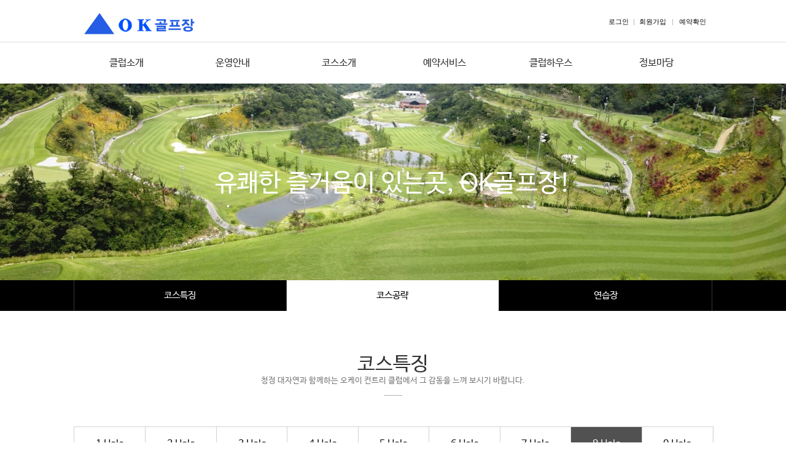

--- FILE ---
content_type: text/html
request_url: https://okcc.co.kr/html/course/course_02_08.asp
body_size: 8241
content:
<!DOCTYPE html PUBLIC "-//W3C//DTD XHTML 1.0 Transitional//EN" "http://www.w3.org/TR/xhtml1/DTD/xhtml1-transitional.dtd">
<html xmlns="http://www.w3.org/1999/xhtml" lang="ko" xml:lang="ko">
<head>
	<meta name="keywords" content="OKcc, OK컨트리클럽, OK골프" />
	<meta name="description" content="OK 컨트리 클럽 홈페이지" />
	<meta http-equiv="content-type" content="text/html; charset=utf-8"/>
	<title>OKCC 오케이골프장 OK컨트리클럽 OK골프장</title>
	<link rel="stylesheet" href="/css/sub.css" />
	<script src="/js/jquery-1.12.4.min.js"></script>
	<script src="/js/common.js"></script>
</head>

<body>
	<div id="header">
		<div id="topMenu">
			<h1><a href="/index.asp"><img src="/images/common/Logo_simbol.gif" alt="OK컨트리클럽 오케이골프장 OKCC" /></a></h1>


			<!-- 로그인 전 -->
			<div class="memberBtn">
				<a href="/html/member/login.asp"> 로그인</a><span style="color:#adadad;">|</span><a href="/html/member/join.asp">회원가입</a> <span style="color:#adadad;">|</span> <a href="/html/reservation/reservation_02.asp">예약확인</a>
			</div>
			<!-- 로그인 전 -->

		</div>
		<div id="nav">
			<ul id="gnb">
				<li><a href="/html/company/company_01.asp">클럽소개</a></li>
				<li><a href="/html/guide/guide_01.asp">운영안내</a></li>
				<li><a href="/html/course/course_01.asp">코스소개</a></li>
				<li><a href="/html/reservation/reservation_01.asp">예약서비스</a></li>
				<li><a href="/html/club_house/club_house_01.asp">클럽하우스</a></li>
				<li><a href="/html/information/information_01_list.asp">정보마당</a></li>
			</ul>
			<div id="subMenu_wrap">
				<ul id="subMenu">
					<li>
						<ul>
							<li><a href="/html/company/company_01.asp">인사말</a></li>
							<li><a href="/html/company/company_02.asp">클럽개요</a></li>
							<li><a href="/html/company/company_03_list.asp">공지사항</a></li>
							<li><a href="/html/company/company_04.asp">오시는길</a></li>
							<li><a href="/html/company/company_05.asp">클럽전화</a></li>
						</ul>
					</li>
					<li>
						<ul>
							<li><a href="/html/guide/guide_01.asp">이용안내</a></li>
							<li><a href="/html/guide/guide_02.asp">이용요금</a></li>
							<li><a href="/html/guide/guide_03.asp">예약안내</a></li>
							<li><a href="/html/guide/guide_06.asp">캐디/셀프 혼용운영</a></li>
							<li><a href="/html/guide/guide_04.asp">이용약관 기타</a></li>
							<li><a href="/html/guide/guide_05.asp">위약.퇴장규정</a></li>
						</ul>
					</li>
					<li>
						<ul>
							<li><a href="/html/course/course_01.asp">코스특징</a></li>
							<li><a href="/html/course/course_02_01.asp">코스공략</a></li>
							<!-- <li><a href="/html/course/course_03.asp">그늘집</a></li> -->
							<li><a href="/html/course/course_04.asp">연습장</a></li>
						</ul>
					</li>
					<li>
						<ul>
							<li><a href="/html/reservation/reservation_01.asp">예약하기</a></li>
							<li><a href="/html/reservation/reservation_02.asp">예약확인 및 취소</a></li>
							<li><a href="/html/reservation/reservation_03.asp">대기예약</a></li>
							<li><a href="/html/reservation/reservation_04.asp">라운드 조인</a></li>
							<li><a href="/html/member/mypage.asp">회원정보 변경</a></li>
<!--							<li><a href="#">모바일 예약안내</a></li>//-->
						</ul>
					</li>
					<li>
						<ul>
							<li><a href="/html/club_house/club_house_01.asp">클럽하우스</a></li>
							<!-- <li><a href="/html/club_house/club_house_02.asp">부대시설</a></li> -->
							<li><a href="/html/club_house/club_house_06.asp">식당&프로샵</a></li>
							<!--
							<li><a href="/html/club_house/club_house_03.asp">쉼터(식당)</a></li>
							<li><a href="/html/club_house/club_house_04.asp">프로샵용품</a></li>
							<li><a href="/html/club_house/club_house_05.asp">시상품</a></li>
							-->
						</ul>
					</li>
					<li>
						<ul>
							<li><a href="/html/information/information_01_list.asp">골프상식</a></li>
							<li><a href="/html/information/information_02_list.asp">클럽자료실</a></li>
							<li><a href="/html/information/information_05_rule.asp">골프규칙.용어</a></li>
							<li><a href="/html/information/information_03_01.asp">주변관광지</a></li>
							<li><a href="/html/information/information_06.asp">주변숙박업소</a></li>
							<li><a href="/html/information/information_07.asp">주변먹거리</a></li>
							<li><a href="/html/information/information_04.asp">유용한사이트</a></li>
						</ul>
					</li>
				</ul>
			</div>
		</div>
	</div>

	<!-- contents -->
	<div id="container_wrap" class="subImg1">

		<!-- tab menu -->
		<div class="sub_menu">
			<ul id="menu" class="separate3">
				<li><a href="course_01.asp">코스특징</a></li>
				<li class="active"><a href="course_02_01.asp">코스공략</a></li>
				<!-- <li><a href="course_03.asp">그늘집</a></li> -->
				<li><a href="course_04.asp">연습장</a></li>
			</ul>
		</div>
		<!-- tab menu -->

		<div id="container">
			<h2>유쾌한 즐거움이 있는곳, OK골프장!</h2>

			<!-- course -->
			<div id="contents_course2">
				<h4>코스특징<span>청정 대자연과 함께하는 오케이 컨트리 클럽에서 그 감동을 느껴 보시기 바랍니다.</span></h4>

				<div>
					<!-- sub tab -->
					<div class="sub_tab">
						<ul class="tab col-2">
							<li class="col"><a href="course_02_01.asp"><span class="in">1 Hole</span></a></li>
							<li class="col"><a href="course_02_02.asp"><span class="in">2 Hole</span></a></li>
							<li class="col"><a href="course_02_03.asp"><span class="in">3 Hole</span></a></li>
							<li class="col"><a href="course_02_04.asp"><span class="in">4 Hole</span></a></li>
							<li class="col"><a href="course_02_05.asp"><span class="in">5 Hole</span></a></li>
							<li class="col"><a href="course_02_06.asp"><span class="in">6 Hole</span></a></li>
							<li class="col"><a href="course_02_07.asp"><span class="in">7 Hole</span></a></li>
							<li class="col active"><a href="course_02_08.asp"><span class="in">8 Hole</span></a></li>
							<li class="col"><a href="course_02_09.asp"><span class="in">9 Hole</span></a></li>
						</ul>
					</div>
					<!-- sub tab -->
					<div class="course01">
						<div class="left_con">
							<h7>8 Hole <span>Par 4</span> <span>332m</span> <span>HDCP 8</span></h7>
							<div class="mt20">
								짧은 파 4홀입니다. <br>
								티잉 그라운드 앞에 해저드가 있으며 페어웨이 중앙에 보이는 <br>
								좌측 라이트를 보고 치시는 것이 좋습니다. <br>
								꼭 드라이버를 사용하지 않아도 되는 홀입니다.
							</div>
						</div>

						<div class="right_con"><img src="/images/sub/8hole_img01.jpg" alt="" /></div>
					</div>
					<div class="course02 mt30">
						<ul>
							<li><img src="/images/sub/8hole_img02.jpg" alt="" /></li>
							<li><img src="/images/sub/8hole_img03.jpg" alt="" /></li>
							<li><img src="/images/sub/8hole_img04.jpg" alt="" /></li>
						</ul>
					</div>
				</div>
			</div>
			<!-- course -->

		</div>
	</div>


	<div id="sub_footer">
	<div id="footer">
		<div id="footMenu">
			<a href="/html/company/company_01.asp">클럽소개</a><span>|</span><a href="/html/guide/guide_04.asp">개인정보처리방침</a><span>|</span><a href="/html/guide/guide_04.asp">이용약관</a>
		</div>
		
		<div class="address">
			<p>OK골프장<span style="padding:0px 7px; color:#adadad">|</span> 대표 : 문무양 <span style="padding:0px 7px; color:#adadad">|</span>  전화 : 063-711-5555~6</p>
			<p>주소1 : 전북 완주군 소양면 상관소양로 890-78 <span style="padding:0px 7px; color:#adadad">|</span> 주소2 : 전북 완주군 소양면 화심리 300 <span style="padding:0px 7px; color:#adadad">|</span> 사업자등록번호 : 402-81-50758 <span style="padding:0px 7px; color:#adadad">|</span> 통신판매업신고번호 : 제2009-전북완주-0033호</p>
			<p>COPYRIGHT &copy; 2018 OK 컨트리클럽. ALL RIGHTS RESERVED.</p>
		</div>
	</div>	
</div>
</body>
</html>


--- FILE ---
content_type: text/css
request_url: https://okcc.co.kr/css/sub.css
body_size: 18546
content:
@import url("common.css");

#container_wrap{padding-top:320px;position:relative;}
.subImg1{background:url(' ../images/sub/sub_visual01.jpg') 50% 0 repeat-x;}
.subImg2{background:url('/images/sub/subimg02.jpg') 50% 0 repeat-x;}
.subImg3{background:url('/images/sub/subimg03.jpg') 50% 0 repeat-x;}
.subImg4{background:url('/images/sub/subimg04.jpg') 50% 0 repeat-x;}
.subImg5{background:url('/images/sub/subimg05.jpg') 50% 0 repeat-x;}
.subImg6{background:url('/images/sub/subimg06.jpg') 50% 0 repeat-x;}
.subImg7{background:url('/images/sub/subimg07.jpg') 50% 0 repeat-x;}
.subImg8{background:url('/images/sub/subimg08.jpg') 50% 0 repeat-x;}
#container{width:1040px;margin:0 auto;background-color:#FFF;position:relative;padding:70px 0px 100px;}
	h2{color:#fff; font-size:40px; font-family:'NanumBarunGothic'; position:absolute; top:-237px; width:1040px; height:50px; text-align:center;}
	h2 > span{border-top:0px solid #fff;display:inline-block;}
	.sub_menu{width:100%; height:50px; margin:0 auto; background-color: #000;}
	ul#menu{width:1040px; margin:0 auto; }
	ul#menu > li{float:left;text-align:center; border-right:1px solid #373737;border-left:0px none;box-sizing:border-box; -webkit-box-sizing:border-box; -moz-box-sizing:border-box;}
	ul#menu > li.active{background-color:#fff;}
	ul#menu > li.active > a{color:#000;}
	ul#menu > li:first-child{border-left:1px solid #373737;}
	ul#menu > li > a{display:inline-block;width:100%;line-height:50px; color:#fff;}
	.separate2 > li{width:50%;}
	.separate3 > li{width:33.33%;}
	.separate4 > li{width:25%;}
	.separate5 > li{width:20%;}
	.separate6 > li{width:16.6%;}
	.separate7 > li{width:14.2%;}
#contents{width:1040px; margin:0 auto; overflow:hidden;}
#contents_course1{width:1040px; height:1443px; margin:0 auto;}
#contents_course2{width:1040px; height:1113px; margin:0 auto;}
#contents_course3{width:1040px; height:838px; margin:0 auto;}
#contents_course4{width:1040px; height:484px; margin:0 auto;}
#contents_clubhouse1{width:1040px; margin:0 auto; overflow:hidden;}
#contents_clubhouse2{width:1040px; margin:0 auto; overflow:hidden;}
#contents_clubhouse3{width:1040px; margin:0 auto; overflow:hidden;}
#contents_clubhouse4{width:1040px; margin:0 auto; overflow:hidden;}

h4{position: relative;font-size: 32px; line-height:32px; padding-top:2px; padding-bottom:15px; text-align: center; font-weight:500; margin-bottom:50px; }
h4 span{font-size:13px; line-height:1.2rem;; display:block; color:#777;}
h4:after{content: '';position: absolute; left:50%; bottom:0; width: 30px; margin-left: -15px; height:1px; background:#b2b2b2;}

h5{position: relative; font-size: 24px; line-height:24px; color:#377550; padding-bottom:15px; text-align: left; font-weight:500; }
h5 span{font-size: 16px;}

h6{position: relative; font-size: 24px; line-height:24px; color:#377550; text-align: left; font-weight:500; }
h6 span{font-size: 16px; color:#333;}

h7{position: relative; font-size: 24px; line-height:24px; color:#377550; text-align: left; font-weight:500; }
h7 span{font-size: 16px; color:#005b7f; margin-left:30px;}

h8{margin-top:50px;line-height:34px; font-weight:bold; font-size:20px; color:#333;background:url('/images/common/h5.png') 0 50% no-repeat;padding-left:15px;}


/********** sub tab menu **********/
.sub_tab { margin:0px 0 110px; }
.sub_tab .tab { width:1040px; margin:0 auto 0; overflow:hidden; }
.sub_tab .tab li { float:left; position:relative; background:#fff; border:solid 0px #d7d7d7; }
.sub_tab .tab li + li { border-left:0; }
.sub_tab .tab li a { width:100%; display:inline-block; color:#000; text-align:center; font-size:16px; vertical-align:middle; }
.sub_tab .tab li a:hover { color:#94002d;}
.sub_tab .tab li.active {border-color:#d7d7d7; background:#515151;}
.sub_tab .tab li.active a { position:relative; color:#fff;}
.sub_tab .tab li .in { width:99%; display:inline-block; line-height:47px; vertical-align:middle; position:relative; }
.sub_tab .tab li a:before { content:''; display:inline-block; height:54px; vertical-align:middle; width:1px; }

[class*="col-"]:after { content:''; display:block; clear:both; }
.col-2 .col, .col-3 .col, .col-4 .col {float:left; box-sizing:border-box; background-clip:content-box;}
.col-2 .col { width:11.1%;}
.col-3 .col { width:14.28%;}
.col-4 .col { width:20%;}


/********** sub footer **********/
#sub_footer{width:100%; background-color:#fff; height:140px; padding:10px 0px; border-top:2px solid #000; bottom:0;}
#sub_footer #footer{width:1040px; margin:0 auto; position:relative; padding:0; }
#sub_footer #footer #footMenu{position:relative; width:100%; top:15px; border-bottom:1px solid #e5e5e5; font-size:12px;}
#sub_footer #footer #footMenu > a{display:inline-block;height:32px;line-height:30px;padding:0 6px 0 0;}
#sub_footer #footer #footMenu > span{display:inline-block;padding:0 10px;color:#ccc;}
#sub_footer #footer .address{float:left; font-size:12px; color:#666; padding-top:25px;}
address{float:left; font-size:13px; color:#666;}


/* 예약신청 */
#bookWrap{display:inline-block; background:#f4f6f8; clear:both; position:relative;}
#bookWrap > li{text-align:center; background:#f4f6f8; float:left;}
#bookWrap > li > p:first-child{line-height:45px; font-size:15px; color:#fff; background:#515151; text-align:center; border-bottom:1px solid #515151;}
#bookWrap > li > p:first-child span{font-weight:bold; margin-right:5px;}

#calendar{width:270px; height:580px;}

#calendar .cal_box{width:200px; background:#fff; border:1px solid #e0e4e8; margin:20px auto 0; padding:15px;}
#calendar .bookMonth{font-weight:bold; line-height:17px; font-size:17px;}
#calendar table{width:199px; font-size:12px; margin:10px auto 0;}
#calendar table thead tr{line-height:28px; font-size:11px; background:#e7ebee;}
#calendar table tbody tr:first-child td{padding-top:8px}
#calendar table tbody td{width:26px; border:1px solid #fff}
#calendar table tbody td a{display:block; width:26px; line-height:24px; margin:0 auto;}
#calendar table tbody td.book a{background:#d1e7ec;}
#calendar table tbody td.today a{background:#e5ecae;}
#calendar table tbody td.hold{background:#dedede;}
#calendar table thead th.blue,
#calendar table tbody td.blue,
#calendar table tbody td.blue a{color:#0062bb; font-weight:normal; line-height:24px;}
#calendar table tbody td.sel {background:red;}
#calendar table tbody td.sel a{color:#ffffff}
#calendar table thead th.red,
#calendar table tbody td.red,
#calendar table tbody td.red a{color:#ff3737; font-weight:normal; line-height:24px;}
					.guide{text-align:center; font-size:12px; margin:12px 0;}
					.guide li{display:inline; margin-left:10px;}
					.guide li:first-child{margin-left:0;}
					.guide li span{display:inline-block; width:11px; height:11px; vertical-align:middle; margin-right:3px; text-indent:-9999px;}
					.guide li.todayDate span{background:#e5ecae;}
					.guide li.book span{background:#d1e7ec;}
					.guide li.hold span{background:#dedede;}
					.cap{font-size:12px; text-align:left; margin:0 20px 20px;}

/* 대기예약 */
#delay_year,#delay_mon,#delay_day,#delay_hour,#delay_min{width:90px}
#delay_hp{width:165px}
#delay_txt{border:1px solid #ddd; padding:0 7px; resize:none;margin:10px 0;}


/* 예약하기 */
#time{width:400px; min-height:535px; margin:0 auto; padding-bottom:20px; border-right:2px solid #fff; border-left:2px solid #fff;}
.teeup{width:400px; margin:0 auto; overflow:hidden;}
.teeup > div{width:300px; margin-left:49px;}
.teeup > div > p{width:300px; line-height:45px; height:45px; background:#fff; margin:20px 0 15px; border:1px solid #dddddd; font-weight:bold;}
.select_course{float:left;}
.select_course li{margin-top:8px;}
.select_course button{width:133px; line-height:36px; background:#fff; border:1px solid #d2d2d2;}
.select_course button.on{color:#fff; background:#4b7ba1; border:0;}
.select_course p{font-size:13px; margin:25px 0 3px;}
.select_course span{display:inline-block; width:26px; height:1px; line-height:20px; background:#b7b7b7; margin:0 10px; vertical-align:middle;}
.select_time{float:left; width:235px;}
.select_time button{width:75px; line-height:27px; font-size:13px; color:#fff; background:#2f9d97; border:1px solid #2f9d97;}
.select_time .type02 button {width:75px; line-height:27px; font-size:13px; color:#fff; background:#2d6a9a; border:1px solid #2d6a9a;}
.select_time table{font-size:13px; float:left}
.select_time table tr:hover{background:#e3e6e8}
.select_time table td{height:37px}


#confirm{width:276px; min-height:555px; font-size:13px; margin:0 auto;}
.confirm_on p{margin:35px 0 20px;}
.confirm_on table{width:300px; margin:0 auto; text-align:left;}
.confirm_on table tr{line-height:35px; border-bottom:1px solid #eee;}
.confirm_on table th{height:34px; padding-left:3px; text-align:left; border-bottom:1px solid #444d52;}
.confirm_on table th span{display:block; line-height:26px; padding-left:15px; background:#f2f3f4;}
.confirm_on table td{height:45px; padding-left:15px; border-bottom:1px solid #c0c9ce;}


button.btn_reserve{display:inline-block; width:250px; line-height:50px; color:#fff; background:#377550; margin:40px 0; font-size:18px; font-weight:bold;}
.btn_card{margin-bottom:10px; float:right;}
.btn_card a{display:block; width:145px; line-height:29px; background:url('/images/sub/icon_note.gif') 15px 7px no-repeat; padding-left:40px; border:1px solid #444d52;}
.btn_card a:hover{text-decoration:underline;}
.selectPre{line-height:580px;}

#memName,#reserName,#memNum,#reserNum,#reserName02{width:140px;}
#reserMon,#reserDay{width:70px}
#reserList{width:156px;}
.btn_recancel{color:#fff; background:#888; padding:4px 12px;}

.reser_cancel{color:#fff; background:#515151; padding:4px 20px; font-family:'NanumGothic'; font-size:12px; }


/* 클럽소개 */
.com01{width:100%; height:500px; padding-top:20px;}
.com01 li{width:49%; float:left;}
.com01 li:first-child{border-right:1px solid #e3e3e3; padding-left:none;}
.com01 li .left_con {float:left; width:100%; border-right:1px solid #e3e3e3;}
.com01 li .right_con {padding-left:50px; text-align:justify}
.com01 li .left_con .text01{font-size:32px; text-align:left; line-height:40px; padding-bottom:50px;}
.com01 li .left_con .text02{font-size:23px; text-align:left; line-height:30px; padding-bottom:50px;}
.com01 li .left_con .text02 span{color:#d45b12;}
.com01 li .right_con .text03{text-align:center; line-height:40px; padding-top:50px;}
.com01 li .right_con .text03 span{padding-left:20px;}

.com02{width:100%; padding-top:20px;}


.list li{background:url('/images/sub/dot.png') 0 8px no-repeat; padding-left:12px;line-height:23px;}
.list li span{color:#d7006a;}
.list2 li{background:url('/images/sub/dot.png') 0 13% no-repeat; padding-left:12px;line-height:23px;}
.list3 li{background:url('/images/sub/dot.png') 0 17% no-repeat; padding-left:12px;line-height:23px;}

.lockers li{background:url('/images/sub/dot.png') 0 10px no-repeat; padding-left:12px;line-height:1.8;}
.lockers li:nth-child(2){background:none; padding-left:0px;}
.lockers li:nth-child(3){background:none; padding-left:0px;}

.guide_2 {position:relative; float:left; width:100%; height:168px; border:3px solid #f0f0f0; padding:0px; margin:0px;}
.guide_2 .guide01 li{float:left;}
.guide_2 .guide01 li.left_con{width:250px; height:168px; background:url('/images/sub/guide_img01.jpg') 0 center no-repeat; padding:0px;}
.guide_2 .guide01 li.left_con .text01{text-align:center; padding-top:120px;}
.guide_2 .guide01 li.right_con{width:760px; text-align:left; padding-left:30px; padding-top:29px;}
.guide_2 .guide01 li.right_con span{color:#377550; padding-left:15px;}

.guide_3 {position:relative; float:left; width:100%; height:168px; border:3px solid #f0f0f0; padding:0px; margin:0px;}
.guide_3 .guide01 li{float:left;}
.guide_3 .guide01 li.left_con{width:250px; height:168px; background:url('/images/sub/guide_img02.jpg') 0 center no-repeat; padding:0px;}
.guide_3 .guide01 li.left_con .text01{text-align:center; padding-top:120px;}
.guide_3 .guide01 li.right_con{width:760px; text-align:left; padding-left:30px; padding-top:29px;}
.guide_3 .guide01 li.right_con span{color:#377550; padding-left:15px;}

.guide_4 {position:relative; float:left; width:100%; padding:30px; margin:0px;}

.btn_file{display:inline-block; position:absolute; right:0; bottom:5px;}
.btn_file a{display:block; color:#fff; font-size:14px; background:#377550; padding:5px 18px;}



/* course */
.course01{position:relative; float:left; width:100%; height:468px; }
.course01 .left_con{width:714px; height:468px; padding:0px;}
.course01 .right_con{position: absolute;  width:326px; padding:0px; right:0; top:0;}

.course02{position:relative; float:left; width:100%;}
.course02 li{float:left; width:327px; height:300px; margin-right:30px; margin-bottom:30px;}
.course02 li:nth-child(3){width:326px; margin-right:0px;}

.course03{position:relative; float:left; width:100%;}
.course03 li{float:left; width:518px; height:353px; margin:0px; border:1px solid #dddddd;}
.course03 li:nth-child(2){border-left:none;}
.course03 li:nth-child(3){border-top:none;}
.course03 li .txt{font-size:16px; text-align:center; padding-top:16px;}

.course04{position:relative; float:left; width:100%;}
.course04 li{float:left; width:518px; margin:10px 0 0; border:1px solid #dddddd;}
.course04 li:nth-child(2n){border-left:none;}
.course04 li img{width:100%;}

/* club house */
.club_house01{position:relative; float:left; width:100%;}
.club_house01 li{float:left; width:345px; height:353px; margin:0px; border-right:1px solid #dddddd; border-top:1px solid #dddddd; border-bottom:1px solid #dddddd;}
.club_house01 li:first-child{border-left:1px solid #dddddd;}
.club_house01 li:nth-child(4){border-left:1px solid #dddddd; border-top:none; }
.club_house01 li:nth-child(5){border-top:none; }
.club_house01 li:nth-child(6){border-top:none; }
.club_house01 li:nth-child(7){border-left:1px solid #dddddd; border-top:none;}
.club_house01 li:nth-child(8){border-top:none; }
.club_house01 li:nth-child(9){border-top:none; }
.club_house01 li .txt{font-size:16px; text-align:center; padding-top:16px;}

.club_house02{position:relative; float:left; width:100%;}
.club_house02 li{float:left; width:518px; height:429px; margin:0px; border:1px solid #dddddd;}
.club_house02 li:nth-child(2){border-left:none;}
.club_house02 li .txt{display:inline-block;  width:100%; font-size:16px; text-align:center; padding-top:16px;}
.club_house02 li .txt2{font-size:16px; text-align:left; padding-top:16px; padding:15px 20px;}

.club_house03{position:relative; float:left; width:100%;}
.club_house03 li{float:left; width:345px; height:230px; margin:0px; border-right:1px solid #dddddd; border-top:1px solid #dddddd; border-bottom:1px solid #dddddd;}
.club_house03 li:first-child{border-left:1px solid #dddddd;}
.club_house03 li:nth-child(4){border-left:1px solid #dddddd; border-top:none; }
.club_house03 li:nth-child(5){border-top:none; }
.club_house03 li:nth-child(6){border-top:none; }
.club_house03 li:nth-child(7){border-left:1px solid #dddddd; border-top:none;}
.club_house03 li:nth-child(8){border-top:none; }
.club_house03 li:nth-child(9){border-top:none; }
.club_house03 li:nth-child(10){border-left:1px solid #dddddd; border-top:none;}
.club_house03 li .txt{font-size:16px; text-align:center; padding-top:16px;}


/* 버튼 */
.bt_style01{position:absolute; color:#fff; background:#377550; padding:10px 20px; font-family:'NanumGothic'; font-size:14px; right:0; margin-top:-10px;}
.bt_style02{position:relative; color:#fff; background:#377550; padding:10px 20px; font-family:'NanumGothic'; font-size:14px; margin-left:20px;}

.reservation_btnset {float:left; margin-top:5px; text-align:left; margin-left:10px;}
.reservation_btnset .down_btn {float:left; margin-right:20px;}
.btn_line{display:inline-block;  height:37px; line-height:37px; background:#515151; text-align:center; color:#fff; font-size:13px; padding: 0 22px; border:0px solid #ddd; }
.down_btn {width:222px; height:57px; display:inline-block; padding:17px 0 17px 57px; border:1px solid #b8b8b8; background:url("../images/sub/down_btn.png") no-repeat left center; text-align:center; box-sizing:border-box;}


/* 테이블 세로형 */
.table_column{}
.table_column tbody{border-top:1px solid #013354;}
.table_column tr{border-bottom:1px solid #ddd;}
.table_column th{height:45px; line-height:22px; padding:0 18px; background:#f5f5f5; border-right:1px solid #ddd;}
.table_column td{height:45px; line-height:22px; padding:0 18px;}
.table_column td span{font-size:13px; color:#7c868e; margin-left:7px}

/* 테이블 가로형 */
.table_row{}
.table_row thead{background:#f5f5f5; border-top:2px solid #253f5a;}
.table_row thead th{text-align:center; border-left:1px solid #ddd; border-bottom:1px solid #ddd;}
.table_row thead th:first-child{border-left:0}
.table_row th,.table_row td{height:31px; line-height:22px; padding:7px;}
.table_row tr{border-bottom:1px solid #ddd;}
.table_row td{text-align:center; border-left:1px solid #ddd;}
.table_row td:first-child{border-left:0 none;}

/* 약관 폼 */
#termsWrap{clear:both; overflow:hidden;}
.terms{min-height:180px; max-height:300px; line-height:20px; margin:10px 0; font-size:13px; padding:15px 25px; border:1px solid #ddd; overflow-y:scroll;}
.terms .tit_big{font-weight:bold; font-size:18px; margin-top:20px;}
.terms .tit{font-weight:bold; margin-top:15px;}
.terms_agree{text-align:right; margin-bottom:30px;}

#join_complete{background:url('/images/sub/join_complete.png') 135px 85px no-repeat #f4f6f8; margin:30px auto; padding:85px 0px; border-top:2px solid #253f5a; border-bottom:1px solid #e4e7ea; text-align:center;}
#join_complete dt{font-weight:bold; font-size:28px; line-height:28px;}
#join_complete dd{width:100%; margin:15px 0 30px;}


/* 자주쓰는 class */
.fw_b{font-weight:bold;}
.ta_c{text-align:center;}
.ta_l{text-align:left;}
.ta_r{text-align:right;}
.text-right{text-align:right;}
.text-center{text-align:center;}
.hide{overflow:hidden; text-indent:-9999px;}
.fcolor1{color:#fff;}
.fcolor2{color:#377550}
.fsize20{font-size:20px;}
.fsize24{font-size:24px;}

.mt0{margin-top:0px;}
.mt10{margin-top:10px;}
.mt15{margin-top:15px;}
.mt20{margin-top:20px;}
.mt30{margin-top:30px;}
.mt40{margin-top:40px;}
.mt50{margin-top:50px;}
.mt100{margin-top:100px;}

.mb10{margin-bottom:10px;}
.mb20{margin-bottom:20px;}
.mb30{margin-bottom:30px;}
.mb40{margin-bottom:40px;}
.mb50{margin-bottom:50px;}

.pb10{margin-bottom:10px;}



--- FILE ---
content_type: text/css
request_url: https://okcc.co.kr/css/common.css
body_size: 6007
content:
@charset "utf-8";
@import url("reset.css");
@import url("fonts.css");
@import url("font-awesome.css");


body{background-color:#fff;}
#header{height:136px; color:#FFF; background-color:#fff;}
	#topMenu{max-width:1040px;min-width:660px;margin:0 auto;height:68px;position:relative;}
		h1{display:inline-block;padding-top:21px; text-align:left;}
		.memberBtn{position:absolute;right:0;top:19px; border-radius:4px;font-size:11px;color:#000;height:30px;line-height:32px;padding:0 4px;}
		.memberBtn > a{font-family:'dotum';display:inline-block;padding:0 6px; color:#000;}
		.memberBtn > a:hover{color:#409438;}

	#nav{font-size:16px; border-top:1px solid #ddd;}
	ul#gnb{max-width:1040px;min-width:860px;margin:0 auto; height:67px; right:0;}
	ul#gnb > li{width:16.6%;float:left;text-align:center;}
	ul#gnb > li.active{background-color:#377550; height:67px;}
	ul#gnb > li.active > a{color:#fff;}
	ul#gnb > li > a{display:block; line-height:67px;}


#subMenu_wrap{width:100%; height:185px; position:absolute;left:0;top:136px;background-color:#fff;display:none;border-top:1px solid #ddd; border-bottom:1px solid #000;z-index:2}
	#subMenu{max-width:1040px;min-width:860px;margin:0 auto;}
	#subMenu>li{float:left;width:16.6%; }
	#subMenu>li:nth-child(even){background-color:#F8F8F8;}
	#subMenu>li>ul{padding-top:13px; padding-left:40px; height:172px;}
	#subMenu>li>ul a{display:inline-block;font-size:12px;color:#377550;line-height:22px;width:100px;font-family:'NanumGothic';padding-left:10px;}
	#subMenu>li>ul a:hover{text-decoration:underline;color:#377550;background:url('../images/common/dot.png') 0 50% no-repeat;}

.scrollToTop {display: none;width: 50px;height: 20px;padding: 10px;background-color:rgba(0, 0, 0, 0.8);color: #fff;font-weight: bold;position: fixed;right: 40px; bottom: 40px;text-align: center;text-decoration: none;}



/* 전체메뉴 */
#menuAll{width:700px;height:500px;position:absolute;left:50%;top:100px;margin-left:-400px;background-color:#FFF;z-index:9999;padding:0 30px 30px;display:none;}
#menuAll td{vertical-align:top;}
#menuAll dl{width:170px;margin:0 auto;margin-top:40px;}
#menuAll dt{border-bottom:2px solid #004986;font-size:18px;color:#000;font-weight:bold;}
#menuAll dd{height:34px;line-height:34px;border-bottom:1px solid #ddd;font-size:13px;color:#666;}
#menuAll a{display:block;padding-left:14px;background:url('/images/common/dot.png') 6px 50% no-repeat;}
#menuAll .btnClose{display:inline-block;position:absolute;right:0;top:0;cursor:pointer;}
.iw-modalOverlay {background: #000;opacity:0.7;}


/* 탭 */
.tab{display:inline-block; text-align:center; margin: 0 auto 20px; background:#f4f6f8; border:1px solid #d1d2d3;}
.tab li{float:left; position:relative;}
.tab li a{display:inline-block;line-height:32px; box-sizing:border-box; -webkit-box-sizing:border-box; -moz-box-sizing:border-box; border-left:1px solid #d1d2d3;}
.tab li:first-child a{border-left:0;}
.tab li.on a{color:#fff; background:#444d52;}
.tab li.on span{display:inline; width:0; height:0; border-style:solid; border-color:transparent; border-width:8px; border-top-color:#444d52; position:absolute; left:50%; bottom:-14px; margin-left:-6px;}

.cont{display:block;}
.cont:after{display:block;content:"";clear:both;}
.cont > li{display:none;}
.cont > li.on{display:block;}



/* 공통 */
h3{line-height:31px; font-weight:bold; font-size:27px; clear:both; background:url('/images/sub/tit.png') left top no-repeat; margin-top:30px; padding-left:37px;}
h3 span{font-size:16px; margin-left:5px;}
h4{font-weight:bold; font-size:20px; margin-bottom:5px;}

.table_caption{text-align:right; margin:-15px 0 -5px;}
.list li{background:url('/images/common/dot.png') 2px 7px no-repeat; padding-left:12px}
.notice{background:url('/images/sub/icon_alert.png') 20px 11px no-repeat #f5f5f5; padding:20px 25px; padding-left:75px; border:1px solid #ddd;}

.btnOk{display:inline-block; width:160px; line-height:48px; color:#fff; text-align:center; background:#377550;}
.btnCancel{display:inline-block; width:160px; line-height:48px; color:#fff; text-align:center; background:#888888;}
.btnLine{display:inline-block; height:36px; line-height:35px; background:#eee; text-align:center; padding:0 20px; border:1px solid #ddd;}
.btn_download{display:inline-block; background:url('/images/sub/icon_down.png') 17px 10px no-repeat; color:#1c3148; border:1px solid #253f5a; padding:6px 18px 5px 38px;}

input[type="text"],input[type="password"],select{height:36px; padding:0 7px; border:1px solid #ddd;}
input[type="radio"]{margin:0 3px 0 14px;}
input[type="radio"]:first-child{margin-left:0px;}

select option{padding:5px;}

/* 테이블 세로형 */
.table_column{}
.table_column tbody{border-top:1px solid #013354;}
.table_column tr{border-bottom:1px solid #ddd;}
.table_column th{height:45px; line-height:22px; padding:0 18px; background:#f5f5f5; border-right:1px solid #ddd;}
.table_column td{height:45px; line-height:22px; padding:0 18px;}
.table_column td span{font-size:13px; color:#98a3ab; margin-left:7px;}
/* 테이블 가로형 */
.table_row{}
.table_row thead{background:#f5f5f5; border-top:2px solid #253f5a;}
.table_row thead th{text-align:center; border-left:1px solid #ddd; border-bottom:1px solid #ddd;}
.table_row thead th:first-child{border-left:0;}
.table_row th,.table_row td{height:31px; line-height:22px; padding:7px 18px;}
.table_row tr{border-bottom:1px solid #ddd;}
.table_row td{text-align:center; border-left:1px solid #ddd;}
.table_row td:first-child{border-left:0 none;}
.table_row td.line-lef{border-left:1px solid #ddd;}
.table_row td.line-rig{border-right:1px solid #ddd;}


/* 자주쓰는 class */
.fw_b{font-weight:bold;}
.ta_c{text-align:center;}
.ta_l{text-align:left;}
.ta_r{text-align:right;}

.mt10{margin-top:10px;}
.mt20{margin-top:20px;}
.mt30{margin-top:30px;}
.mt40{margin-top:40px;}
.mt50{margin-top:50px;}
.mt70{margin-top:70px;}
.mt80{margin-top:80px;}
.mt100{margin-top:100px;}

.fontColorBrown{color:#A6937C;}
.fontColorBlue{color:blue;}
.fontColorRed{color:red;}
.fontColorOrg{color:#E16923;}
.fontColorGray{color:#ccc;}

--- FILE ---
content_type: text/css
request_url: https://okcc.co.kr/css/reset.css
body_size: 708
content:
@charset "utf-8";


*{margin:0;padding:0;}
body,html{width:100%;height:100%;}
body,input,select,textarea,button{font:15px/1.5 'NanumBarunGothic',dotum,"돋움","굴림", Gulim,sans-serif; color:#333;}
a,img,input{outline:none;}
li{list-style:none;vertical-align:top;}
img,fieldset,iframe{border:none 0;vertical-align:top;border:0 none;}
input,select,button{vertical-align:middle;}
h1,h2,h3,h4,h5,h6{font-size:100%;font-weight:normal;}
strong,em,address{font-style:normal;font-weight:normal;}
label,button{cursor:pointer;border: 0 none;}
.hide,.skip,legend,caption,hr{position:absolute;left:-9999px;width:0;height:0;font-size:0;overflow:hidden;text-indent:-9999px;}
a{text-decoration:none;color:#333;}
a:hover,a:focus{text-decoration:none;}
button{background:0}

table{width:100%;table-layout:fixed;border-collapse:collapse;border-spacing:0px;}



--- FILE ---
content_type: text/css
request_url: https://okcc.co.kr/css/fonts.css
body_size: 1689
content:
@import url('https://fonts.googleapis.com/earlyaccess/jejumyeongjo.css');
@import url('https://fonts.googleapis.com/earlyaccess/jejuhallasan.css');
@import url('https://fonts.googleapis.com/earlyaccess/nanumgothic.css');

@font-face {
 font-family: 'NanumGothic';
 font-style: normal;
 src: url('font/NanumGothic.eot');
 src: url('font/NanumGothic.eot') format('embedded-opentype'),
 url('font/NanumGothic.woff') format('woff'),
 url('font/NanumGothic.ttf') format('truetype');
}

@font-face {
 font-family: 'dinbol';
 font-style: normal;
 src: url('font/dinbol.eot');
 src: url('font/dinbol.eot') format('embedded-opentype'),
 url('font/dinbol.woff') format('woff'),
 url('font/dinbol.ttf') format('truetype');
}


@font-face {
 font-family: 'TimesNewRoman';
 font-style: normal;
 src: url('font/TimesNewRoman.eot');
 src: url('font/TimesNewRoman.eot') format('embedded-opentype'),
 url('font/TimesNewRoman.woff') format('woff'),
 url('font/TimesNewRoman.ttf') format('truetype');
}

@font-face {
 font-family: 'NanumBarunGothic';
 font-style: normal;
 src: url('font/NanumBarunGothic.eot');
 src: url('font/NanumBarunGothic.eot') format('embedded-opentype'),
 url('font/NanumBarunGothic.ttf') format('truetype');
}

@font-face {
 font-family: 'NanumBarunGothicBold';
 font-style: normal;
 src: url('font/NanumBarunGothicBold.eot');
 src: url('font/NanumBarunGothicBold.eot') format('embedded-opentype'),
 url('font/NanumBarunGothicBold.woff') format('woff'),
 url('font/NanumBarunGothicBold.ttf') format('truetype');
}

@font-face {
 font-family: 'NanumMyeongjo';
 font-style: normal;
 src: url('font/NanumMyeongjo.eot');
 src: url('font/NanumMyeongjo.eot') format('embedded-opentype'),
 url('font/NanumMyeongjo.woff') format('woff'),
 url('font/NanumMyeongjo.ttf') format('truetype');
}


--- FILE ---
content_type: application/javascript
request_url: https://okcc.co.kr/js/common.js
body_size: 1440
content:
$(document).ready(function(){
	
	gnbMenu();
	gnbMenuActive();
	menuActive();
	tab();

});

function gnbMenu(){
	$(document).on("mouseover focus","#gnb",function(){
		$("#subMenu_wrap").slideDown("fast");
	});
	$(document).on("mouseleave","#nav",function(){
		$("#subMenu_wrap").slideUp("fast");
	});
}

function gnbMenuActive(){
	var idNum=$("body").attr("id").substring(3);
	$("#gnb>li").removeClass("active");
	$("#gnb>li").eq(idNum).addClass("active");
}
function menuActive(){
	var idNum=$("body").attr("class").substring(4);
	$("#menu>li").removeClass("active");
	$("#menu>li").eq(idNum).addClass("active");
}

function familySite(){
	$(document).on("click","#linkSite",function(){
		$(this).next().slideToggle("fast");
			if($(this).hasClass("on")){
				$(this).removeClass("on");
			}else{
				$(this).addClass("on");
			}
		return false;
	});
}

function scrollTop(){
	$(window).scroll(function(){
		if ($(this).scrollTop() > 100) {
			$('.scrollToTop').fadeIn();
		} else {
			$('.scrollToTop').fadeOut();
		}
	});

	//Click event to scroll to top
	$('.scrollToTop').click(function(){
		$('html, body').animate({scrollTop : 0},800);
		return false;
	});
}

function faq(){
	$("#accordian ul > li > p").click(function(){
		$("#accordian > ul > li > .cont").slideUp();
		if(!$(this).next().is(":visible"))
		{
			$(this).next().slideDown();
		}
	})
}

function tab(){
	$('.tab > li').on('click', function(){
		var idx = $(this).index();
		$(this).addClass('on').siblings().removeClass('on');
		$('.cont > li').eq(idx).addClass('on').siblings().removeClass('on');
	})
}
